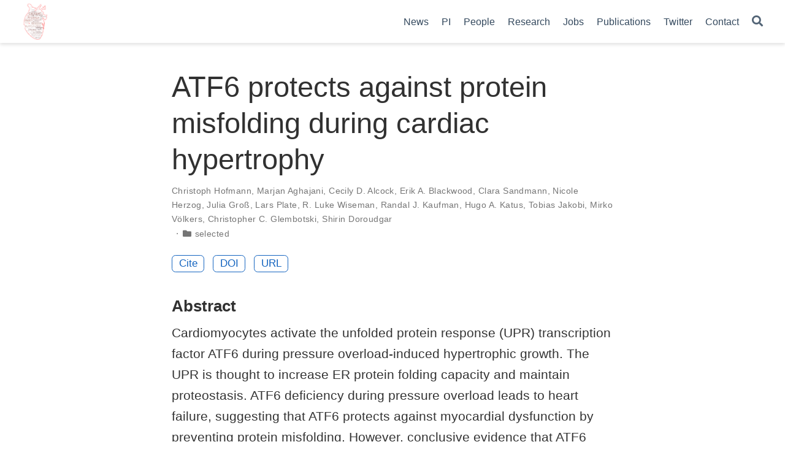

--- FILE ---
content_type: text/html;charset=UTF-8
request_url: https://doroudgar-lab.org/publication/hofmann-2024-j-mol-cell-cardiol/
body_size: 4250
content:
<!DOCTYPE html><html lang="en-us"><head><meta charset="utf-8"><meta name="viewport" content="width=device-width,initial-scale=1"><meta http-equiv="x-ua-compatible" content="IE=edge"><meta name="generator" content="Wowchemy 5.1.0 for Hugo"><meta name="author" content="Shirin Doroudgar"><meta name="description" content="Cardiomyocytes activate the unfolded protein response (UPR) transcription factor ATF6 during pressure overload-induced hypertrophic growth. The UPR is thought to increase ER protein folding capacity and maintain proteostasis. ATF6 deficiency during pressure overload leads to heart failure, suggesting that ATF6 protects against myocardial dysfunction by preventing protein misfolding. However, conclusive evidence that ATF6 prevents toxic protein misfolding during cardiac hypertrophy is still pending. Here, we found that activation of the UPR, including ATF6, is a common response to pathological cardiac hypertrophy in mice. ATF6 KO mice failed to induce sufficient levels of UPR target genes in response to chronic isoproterenol infusion or transverse aortic constriction (TAC), resulting in impaired cardiac growth. To investigate the effects of ATF6 on protein folding, the accumulation of poly-ubiquitinated proteins as well as soluble amyloid oligomers were directly quantified in hypertrophied hearts of WT and ATF6 KO mice. Whereas only low levels of protein misfolding was observed in WT hearts after TAC, ATF6 KO mice accumulated increased quantities of misfolded protein, which was associated with impaired myocardial function. Collectively, the data suggest that ATF6 plays a critical adaptive role during cardiac hypertrophy by protecting against protein misfolding."><link rel="alternate" hreflang="en-us" href="https://doroudgar-lab.org/publication/hofmann-2024-j-mol-cell-cardiol/"><meta name="theme-color" content="#1565c0"><link rel="stylesheet" href="https://cdnjs.cloudflare.com/ajax/libs/academicons/1.9.0/css/academicons.min.css" integrity="sha512-W4yqoT1+8NLkinBLBZko+dFB2ZbHsYLDdr50VElllRcNt2Q4/GSs6u71UHKxB7S6JEMCp5Ve4xjh3eGQl/HRvg==" crossorigin="anonymous"><link rel="stylesheet" href="https://cdnjs.cloudflare.com/ajax/libs/font-awesome/5.14.0/css/all.min.css" integrity="sha256-FMvZuGapsJLjouA6k7Eo2lusoAX9i0ShlWFG6qt7SLc=" crossorigin="anonymous"><link rel="stylesheet" href="https://cdnjs.cloudflare.com/ajax/libs/leaflet/1.7.1/leaflet.min.css" integrity="sha512-1xoFisiGdy9nvho8EgXuXvnpR5GAMSjFwp40gSRE3NwdUdIMIKuPa7bqoUhLD0O/5tPNhteAsE5XyyMi5reQVA==" crossorigin="anonymous" media="all" onload="this.media='all'"><link rel="stylesheet" href="/css/wowchemy.2c132b35a837b3ed1d77acfdad66b150.css"><link rel="manifest" href="/index.webmanifest"><link rel="icon" type="image/png" href="/media/icon_huce39cc405906a9fa34ed7acf614016e2_104176_32x32_fill_lanczos_center_2.png"><link rel="apple-touch-icon" type="image/png" href="/media/icon_huce39cc405906a9fa34ed7acf614016e2_104176_180x180_fill_lanczos_center_2.png"><link rel="canonical" href="https://doroudgar-lab.org/publication/hofmann-2024-j-mol-cell-cardiol/"><meta property="twitter:card" content="summary"><meta property="og:site_name" content="Doroudgar Lab"><meta property="og:url" content="https://doroudgar-lab.org/publication/hofmann-2024-j-mol-cell-cardiol/"><meta property="og:title" content="ATF6 protects against protein misfolding during cardiac hypertrophy | Doroudgar Lab"><meta property="og:description" content="Cardiomyocytes activate the unfolded protein response (UPR) transcription factor ATF6 during pressure overload-induced hypertrophic growth. The UPR is thought to increase ER protein folding capacity and maintain proteostasis. ATF6 deficiency during pressure overload leads to heart failure, suggesting that ATF6 protects against myocardial dysfunction by preventing protein misfolding. However, conclusive evidence that ATF6 prevents toxic protein misfolding during cardiac hypertrophy is still pending. Here, we found that activation of the UPR, including ATF6, is a common response to pathological cardiac hypertrophy in mice. ATF6 KO mice failed to induce sufficient levels of UPR target genes in response to chronic isoproterenol infusion or transverse aortic constriction (TAC), resulting in impaired cardiac growth. To investigate the effects of ATF6 on protein folding, the accumulation of poly-ubiquitinated proteins as well as soluble amyloid oligomers were directly quantified in hypertrophied hearts of WT and ATF6 KO mice. Whereas only low levels of protein misfolding was observed in WT hearts after TAC, ATF6 KO mice accumulated increased quantities of misfolded protein, which was associated with impaired myocardial function. Collectively, the data suggest that ATF6 plays a critical adaptive role during cardiac hypertrophy by protecting against protein misfolding."><meta property="og:image" content="https://doroudgar-lab.org/media/logo_hubc5873178529e381e77cb21f3b37ded7_283995_300x300_fit_lanczos_2.png"><meta property="twitter:image" content="https://doroudgar-lab.org/media/logo_hubc5873178529e381e77cb21f3b37ded7_283995_300x300_fit_lanczos_2.png"><meta property="og:locale" content="en-us"><meta property="article:published_time" content="2024-06-13T20:46:03+00:00"><meta property="article:modified_time" content="2024-06-13T13:46:03-07:00"><script type="application/ld+json">{"@context":"https://schema.org","@type":"Article","mainEntityOfPage":{"@type":"WebPage","@id":"https://doroudgar-lab.org/publication/hofmann-2024-j-mol-cell-cardiol/"},"headline":"ATF6 protects against protein misfolding during cardiac hypertrophy","datePublished":"2024-06-13T20:46:03Z","dateModified":"2024-06-13T13:46:03-07:00","author":{"@type":"Person","name":"Christoph Hofmann"},"publisher":{"@type":"Organization","name":"Doroudgar Lab","logo":{"@type":"ImageObject","url":"https://doroudgar-lab.org/media/logo_hubc5873178529e381e77cb21f3b37ded7_283995_192x192_fit_lanczos_2.png"}},"description":"Cardiomyocytes activate the unfolded protein response (UPR) transcription factor ATF6 during pressure overload-induced hypertrophic growth. The UPR is thought to increase ER protein folding capacity and maintain proteostasis. ATF6 deficiency during pressure overload leads to heart failure, suggesting that ATF6 protects against myocardial dysfunction by preventing protein misfolding. However, conclusive evidence that ATF6 prevents toxic protein misfolding during cardiac hypertrophy is still pending. Here, we found that activation of the UPR, including ATF6, is a common response to pathological cardiac hypertrophy in mice. ATF6 KO mice failed to induce sufficient levels of UPR target genes in response to chronic isoproterenol infusion or transverse aortic constriction (TAC), resulting in impaired cardiac growth. To investigate the effects of ATF6 on protein folding, the accumulation of poly-ubiquitinated proteins as well as soluble amyloid oligomers were directly quantified in hypertrophied hearts of WT and ATF6 KO mice. Whereas only low levels of protein misfolding was observed in WT hearts after TAC, ATF6 KO mice accumulated increased quantities of misfolded protein, which was associated with impaired myocardial function. Collectively, the data suggest that ATF6 plays a critical adaptive role during cardiac hypertrophy by protecting against protein misfolding."}</script><title>ATF6 protects against protein misfolding during cardiac hypertrophy | Doroudgar Lab</title><style type="text/css">.medium-zoom-overlay{position:fixed;top:0;right:0;bottom:0;left:0;opacity:0;transition:opacity .3s;will-change:opacity}.medium-zoom--opened .medium-zoom-overlay{cursor:pointer;cursor:zoom-out;opacity:1}.medium-zoom-image{cursor:pointer;cursor:zoom-in;transition:transform .3s cubic-bezier(.2,0,.2,1)!important}.medium-zoom-image--hidden{visibility:hidden}.medium-zoom-image--opened{position:relative;cursor:pointer;cursor:zoom-out;will-change:transform}</style></head><body id="top" data-spy="scroll" data-offset="70" data-target="#TableOfContents" class="page-wrapper" data-wc-page-id="3fad621e927888c925b18db3678f0ed0"><aside class="search-modal" id="search"><div class="container"><section class="search-header"><div class="row no-gutters justify-content-between mb-3"><div class="col-6"><h1>Search</h1></div><div class="col-6 col-search-close"><a class="js-search" href="#" aria-label="Close"><i class="fas fa-times-circle text-muted" aria-hidden="true"></i></a></div></div><div id="search-box"><input name="q" id="search-query" placeholder="Search..." autocapitalize="off" autocomplete="off" autocorrect="off" spellcheck="false" type="search" class="form-control" aria-label="Search..."></div></section><section class="section-search-results"><div id="search-hits"></div></section></div></aside><div class="page-header"><nav class="navbar navbar-expand-lg navbar-light compensate-for-scrollbar" id="navbar-main"><div class="container-xl"><div class="d-none d-lg-inline-flex"><a class="navbar-brand" href="/"><img src="/media/logo_hubc5873178529e381e77cb21f3b37ded7_283995_0x70_resize_lanczos_2.png" alt="Doroudgar Lab"></a></div><button type="button" class="navbar-toggler" data-toggle="collapse" data-target="#navbar-content" aria-controls="navbar-content" aria-expanded="false" aria-label="Toggle navigation">
<span><i class="fas fa-bars"></i></span></button><div class="navbar-brand-mobile-wrapper d-inline-flex d-lg-none"><a class="navbar-brand" href="/"><img src="/media/logo_hubc5873178529e381e77cb21f3b37ded7_283995_0x70_resize_lanczos_2.png" alt="Doroudgar Lab"></a></div><div class="navbar-collapse main-menu-item collapse justify-content-end" id="navbar-content"><ul class="navbar-nav d-md-inline-flex"><li class="nav-item"><a class="nav-link" href="/post"><span>News</span></a></li><li class="nav-item"><a class="nav-link" href="/#pi"><span>PI</span></a></li><li class="nav-item"><a class="nav-link" href="/#people"><span>People</span></a></li><li class="nav-item"><a class="nav-link" href="/#research"><span>Research</span></a></li><li class="nav-item"><a class="nav-link" href="/#jobs"><span>Jobs</span></a></li><li class="nav-item"><a class="nav-link" href="/#publications"><span>Publications</span></a></li><li class="nav-item"><a class="nav-link" href="/#twitter"><span>Twitter</span></a></li><li class="nav-item"><a class="nav-link" href="/#contact"><span>Contact</span></a></li></ul></div><ul class="nav-icons navbar-nav flex-row ml-auto d-flex pl-md-2"><li class="nav-item"><a class="nav-link js-search" href="#" aria-label="Search"><i class="fas fa-search" aria-hidden="true"></i></a></li></ul></div></nav></div><div class="page-body"><div class="pub"><div class="article-container pt-3"><h1>ATF6 protects against protein misfolding during cardiac hypertrophy</h1><div class="article-metadata"><div><span><a href="/author/christoph-hofmann/">Christoph Hofmann</a></span>, <span><a href="/author/marjan-aghajani/">Marjan Aghajani</a></span>, <span><a href="/author/cecily-d.-alcock/">Cecily D. Alcock</a></span>, <span><a href="/author/erik-a.-blackwood/">Erik A. Blackwood</a></span>, <span><a href="/author/clara-sandmann/">Clara Sandmann</a></span>, <span><a href="/author/nicole-herzog/">Nicole Herzog</a></span>, <span><a href="/author/julia-gro%C3%9F/">Julia Groß</a></span>, <span><a href="/author/lars-plate/">Lars Plate</a></span>, <span><a href="/author/r.-luke-wiseman/">R. Luke Wiseman</a></span>, <span><a href="/author/randal-j.-kaufman/">Randal J. Kaufman</a></span>, <span><a href="/author/hugo-a.-katus/">Hugo A. Katus</a></span>, <span><a href="/author/tobias-jakobi/">Tobias Jakobi</a></span>, <span><a href="/author/mirko-volkers/">Mirko Völkers</a></span>, <span><a href="/author/christopher-c.-glembotski/">Christopher C. Glembotski</a></span>, <span><a href="/author/shirin-doroudgar/">Shirin Doroudgar</a></span></div><span class="middot-divider"></span><span class="article-categories"><i class="fas fa-folder mr-1"></i><a href="/category/selected/">selected</a></span></div><div class="btn-links mb-3"><a href="#" class="btn btn-outline-primary btn-page-header js-cite-modal" data-filename="/publication/hofmann-2024-j-mol-cell-cardiol/cite.bib">Cite</a>
<a class="btn btn-outline-primary btn-page-header" href="https://doi.org/https://doi.org/10.1016/j.yjmcc.2024.02.001" target="_blank" rel="noopener">DOI</a>
<a class="btn btn-outline-primary btn-page-header" href="https://www.sciencedirect.com/science/article/pii/S002228282400018X" target="_blank" rel="noopener">URL</a></div></div><div class="article-container"><h3>Abstract</h3><p class="pub-abstract">Cardiomyocytes activate the unfolded protein response (UPR) transcription factor ATF6 during pressure overload-induced hypertrophic growth. The UPR is thought to increase ER protein folding capacity and maintain proteostasis. ATF6 deficiency during pressure overload leads to heart failure, suggesting that ATF6 protects against myocardial dysfunction by preventing protein misfolding. However, conclusive evidence that ATF6 prevents toxic protein misfolding during cardiac hypertrophy is still pending. Here, we found that activation of the UPR, including ATF6, is a common response to pathological cardiac hypertrophy in mice. ATF6 KO mice failed to induce sufficient levels of UPR target genes in response to chronic isoproterenol infusion or transverse aortic constriction (TAC), resulting in impaired cardiac growth. To investigate the effects of ATF6 on protein folding, the accumulation of poly-ubiquitinated proteins as well as soluble amyloid oligomers were directly quantified in hypertrophied hearts of WT and ATF6 KO mice. Whereas only low levels of protein misfolding was observed in WT hearts after TAC, ATF6 KO mice accumulated increased quantities of misfolded protein, which was associated with impaired myocardial function. Collectively, the data suggest that ATF6 plays a critical adaptive role during cardiac hypertrophy by protecting against protein misfolding.</p><div class="row"><div class="col-md-1"></div><div class="col-md-10"><div class="row"><div class="col-12 col-md-3 pub-row-heading">Type</div><div class="col-12 col-md-9"><a href="/publication/#2">Journal article</a></div></div></div><div class="col-md-1"></div></div><div class="d-md-none space-below"></div><div class="row"><div class="col-md-1"></div><div class="col-md-10"><div class="row"><div class="col-12 col-md-3 pub-row-heading">Publication</div><div class="col-12 col-md-9"><em>Journal of Molecular and Cellular Cardiology</em></div></div></div><div class="col-md-1"></div></div><div class="d-md-none space-below"></div><div class="space-below"></div><div class="article-style"></div><div class="article-tags"><a class="badge badge-light" href="/tag/atf6/">ATF6</a>
<a class="badge badge-light" href="/tag/unfolded-protein-response/">Unfolded protein response</a>
<a class="badge badge-light" href="/tag/upr/">UPR</a>
<a class="badge badge-light" href="/tag/proteostasis/">Proteostasis</a>
<a class="badge badge-light" href="/tag/protein-misfolding/">Protein misfolding</a>
<a class="badge badge-light" href="/tag/cardiac-hypertrophy/">Cardiac hypertrophy</a></div><div class="share-box" aria-hidden="true"><ul class="share"><li><a href="https://twitter.com/intent/tweet?url=https://doroudgar-lab.org/publication/hofmann-2024-j-mol-cell-cardiol/&amp;text=ATF6%20protects%20against%20protein%20misfolding%20during%20cardiac%20hypertrophy" target="_blank" rel="noopener" class="share-btn-twitter"><i class="fab fa-twitter"></i></a></li><li><a href="https://www.facebook.com/sharer.php?u=https://doroudgar-lab.org/publication/hofmann-2024-j-mol-cell-cardiol/&amp;t=ATF6%20protects%20against%20protein%20misfolding%20during%20cardiac%20hypertrophy" target="_blank" rel="noopener" class="share-btn-facebook"><i class="fab fa-facebook"></i></a></li><li><a href="mailto:?subject=ATF6%20protects%20against%20protein%20misfolding%20during%20cardiac%20hypertrophy&amp;body=https://doroudgar-lab.org/publication/hofmann-2024-j-mol-cell-cardiol/" target="_blank" rel="noopener" class="share-btn-email"><i class="fas fa-envelope"></i></a></li><li><a href="https://www.linkedin.com/shareArticle?url=https://doroudgar-lab.org/publication/hofmann-2024-j-mol-cell-cardiol/&amp;title=ATF6%20protects%20against%20protein%20misfolding%20during%20cardiac%20hypertrophy" target="_blank" rel="noopener" class="share-btn-linkedin"><i class="fab fa-linkedin-in"></i></a></li><li><a href="whatsapp://send?text=ATF6%20protects%20against%20protein%20misfolding%20during%20cardiac%20hypertrophy%20https://doroudgar-lab.org/publication/hofmann-2024-j-mol-cell-cardiol/" target="_blank" rel="noopener" class="share-btn-whatsapp"><i class="fab fa-whatsapp"></i></a></li><li><a href="https://service.weibo.com/share/share.php?url=https://doroudgar-lab.org/publication/hofmann-2024-j-mol-cell-cardiol/&amp;title=ATF6%20protects%20against%20protein%20misfolding%20during%20cardiac%20hypertrophy" target="_blank" rel="noopener" class="share-btn-weibo"><i class="fab fa-weibo"></i></a></li></ul></div><div class="article-widget content-widget-hr"><h3>Related</h3><ul><li><a href="/publication/hofmann-2023-ajp/">mTORC1 inhibition impairs activation of the unfolded protein response and induces cell death during ER stress in cardiomyocytes</a></li><li><a href="/publication/blackwood-2020-j-mol-cell-cardiol-143-132/">Proteomic analysis of the cardiac myocyte secretome reveals extracellular protective functions for the ER stress response</a></li><li><a href="/publication/doroudgar-2019-circ-res-125-431/">Monitoring cell-type-specific gene expression using ribosome profiling in vivo during cardiac hemodynamic stress</a></li><li><a href="/publication/doroudgar-2015-circ-res-117-536/">Hrd1 and ER-associated protein degradation, ERAD, are critical elements of the adaptive ER stress response in cardiac myocytes</a></li><li><a href="/publication/doroudgar-2009-j-biol-chem-284-29735/">Ischemia activates the ATF6 branch of the endoplasmic reticulum stress response</a></li></ul></div></div></div></div><div class="page-footer"><div class="container"><footer class="site-footer"><p class="powered-by">© Doroudgar Lab</p><p class="powered-by">Published with <a href="https://wowchemy.com/?utm_campaign=poweredby" target="_blank" rel="noopener">Wowchemy</a> — the free, <a href="https://github.com/wowchemy/wowchemy-hugo-modules" target="_blank" rel="noopener">open source</a> website builder that empowers creators.</p></footer></div></div><div id="modal" class="modal fade" role="dialog"><div class="modal-dialog"><div class="modal-content"><div class="modal-header"><h5 class="modal-title">Cite</h5><button type="button" class="close" data-dismiss="modal" aria-label="Close">
<span aria-hidden="true">×</span></button></div><div class="modal-body"><pre><code class="tex hljs"></code></pre></div><div class="modal-footer"><a class="btn btn-outline-primary my-1 js-copy-cite" href="#" target="_blank"><i class="fas fa-copy"></i>Copy</a>
<a class="btn btn-outline-primary my-1 js-download-cite" href="#" target="_blank"><i class="fas fa-download"></i>Download</a><div id="modal-error"></div></div></div></div></div></body></html>